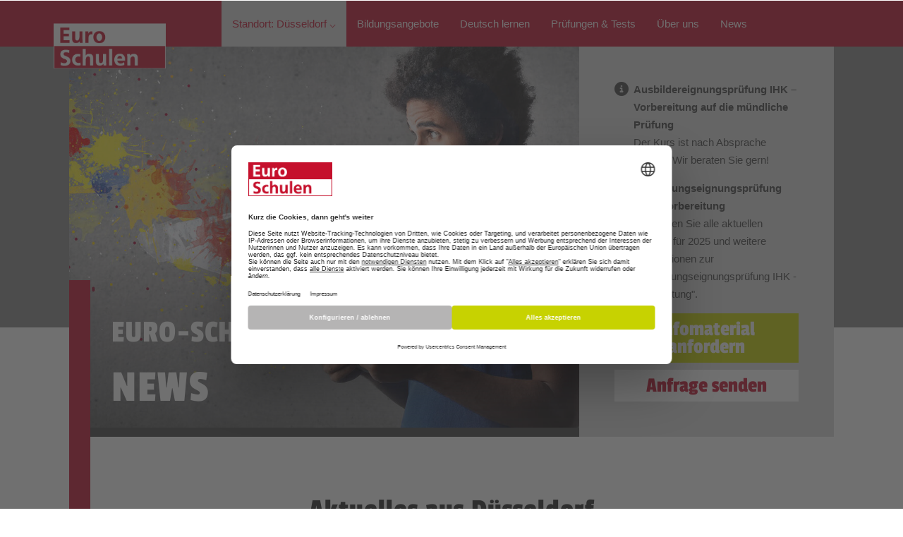

--- FILE ---
content_type: text/html; charset=utf-8
request_url: https://www.euro-schulen.de/duesseldorf/news
body_size: 16252
content:
<!DOCTYPE html>
<html lang="de">
<head>

<meta charset="utf-8">
<!-- 
	This website is powered by TYPO3 - inspiring people to share!
	TYPO3 is a free open source Content Management Framework initially created by Kasper Skaarhoj and licensed under GNU/GPL.
	TYPO3 is copyright 1998-2026 of Kasper Skaarhoj. Extensions are copyright of their respective owners.
	Information and contribution at https://typo3.org/
-->

<base href="www.euro-schulen.de">

<title>Aktuelle Nachrichten der Euro-Schulen Düsseldorf</title>
<meta name="generator" content="TYPO3 CMS">
<meta name="description" content="Entdecken Sie die neuesten Meldungen aus den Euro-Schulen Düsseldorf: Projekte, Veranstaltungen &amp; Angebote rund um Deutschkurse, Integration &amp; Bildung. Jetzt durchstöbern!">
<meta property="og:title" content="Euro-Schulen Düsseldorf - News">
<meta property="og:type" content="text/html">
<meta property="og:url" content="https://www.euro-schulen.de/duesseldorf/news">
<meta property="og:image" content="https://www.euro-schulen.de/fileadmin/_processed_/d/4/csm_ON_ES_HP_CE_Header_Themen_1200x900px_2508_14958_NewsAktuelles_8ddfb41234.jpg">
<meta name="twitter:title" content="Euro-Schulen Düsseldorf - News">
<meta name="twitter:card" content="text/html">
<meta name="twitter:image" content="https://www.euro-schulen.de/fileadmin/_processed_/d/4/csm_ON_ES_HP_CE_Header_Themen_1200x900px_2508_14958_NewsAktuelles_8ddfb41234.jpg">
<meta name="twitter:url" content="https://www.euro-schulen.de/duesseldorf/news">


<link rel="stylesheet" href="/typo3temp/assets/compressed/merged-f67942efe2875e4fcc9ebe9d221d373a-1fd73fbef5e5bf04d5e5660d4cb65cdd.css?1763563594" media="all">






<link rel="canonical" href="https://www.euro-schulen.de/duesseldorf/news" />
<meta name="viewport" content="width=device-width, initial-scale=1, maximum-scale=5" /><link rel="apple-touch-icon" sizes="180x180" href="/fileadmin/ecc/img/appletouch/ES.png"><link rel="icon" href="/favicon.ico" sizes="48x48" >		<meta name="ahrefs-site-verification" content="984f5724d840f733d141f3c6f6823c173bd40125a9a160956494c898973d7be6">		<link rel="preload" fetchpriority="high" href="/fileadmin/ecc/fonts/Passion_One/passion-one-v11-latin-regular.woff2" as="font" type="font/woff2" crossorigin>	<!-- Google Tag Manager -->
    <script async type="text/javascript">
        // create dataLayer
        window.dataLayer = window.dataLayer || [];
        function gtag() {
            dataLayer.push(arguments);
        }
        // set „denied" as default for both ad and analytics storage,
        gtag("consent", "default", {
            ad_user_data: "denied",
            ad_personalization: "denied",
            ad_storage: "denied",
            analytics_storage: "denied",
            wait_for_update: 2000 // milliseconds to wait for update
        });
        // Enable ads data redaction by default [optional]
        gtag("set", "ads_data_redaction", true);
    </script>
	
    <script async type="text/plain" data-usercentrics="Google Tag Manager">
        (function(w, d, s, l, i) {
           w[l] = w[l] || [];
           w[l].push({
                'gtm.start': new Date().getTime(),
                event: 'gtm.js'
            });
            var f = d.getElementsByTagName(s)[0],
                j = d.createElement(s),
                dl = l != 'dataLayer' ? '&l=' + l : '';
            j.async = true;
            j.src =
                'https://www.googletagmanager.com/gtm.js?id=' + i + dl;
            f.parentNode.insertBefore(j, f);
		})(window, document, 'script', 'dataLayer', 'GTM-TRJXF5M');
    </script>
	<!-- End Google Tag Manager -->		<script>
			window.UC_UI_DOMAINS = {
				crossDomainConsentSharingIFrame: 'https://www.euroakademie.de/cross-domain-bridge.html',
			};
		</script>
		<script
			id="usercentrics-cmp"
			data-settings-id="U7kFLKll9"
			src="https://web.cmp.usercentrics.eu/ui/loader.js"
			nonce="rAnd0m">
		</script>
<script type="application/ld+json">{"@context":"https://schema.org/","@type":"LocalBusiness","legalName":"ESO Education Group","name":"Euro-Schulen Düsseldorf","address":{"@type":"PostalAddress","addressCountry":"DE","postalCode":"40227","streetAddress":"Kruppstrasse 82"}}</script>
</head>
<body>


<div class="my-0 p-0 window-crop bg-white bg-darkmode-dark">
	
	



<header id="header" class="window-crop">

	<div class="body bg-primary">
	<div class="container hauptmenu">
		
		
		<div class="ea-logo_wrap">
			<a href="https://www.euro-schulen.de/duesseldorf" class="ea-logo" style="width:unset">
				<img alt="Euro Akademie" class="logo" src="/fileadmin/ecc/logo-es-rahmen.png" width="229" height="92">
			</a>
			<div class="hamburger_wrap">
				<div class="hamburger">
				</div>
			</div>
		</div>
		
		<div class="nav ea_hauptmenu">
			
			

			
			<a href="javascript:void(0);" class="standorte submenu-trigger" title="Standort: Düsseldorf" data-target="ea_standorte">
			Standort: Düsseldorf &#9013;
			</a>

			
			
				
						<a href="/duesseldorf/bildungsangebote" title="Bildungsangebote">Bildungsangebote</a>
					
			
				
						<a href="/duesseldorf/deutsch-lernen" title="Deutsch lernen">Deutsch lernen</a>
					
			
				
						<a href="/duesseldorf/pruefungen-tests" title="Prüfungen &amp; Tests">Prüfungen &amp; Tests</a>
					
			
				
						<a href="/duesseldorf/ueber-uns" title="Über uns">Über uns</a>
					
			
				
						<a href="/duesseldorf/news" title="News">News</a>
					
			
		</div>
		
		
		<div class="submenu ea_standorte">
			<div class="mobile_back"></div>
		
			<div class="spalte links">
				<a href="/bildungsangebote" title="Bildungsangebote" class="white">
					<div class="kategorie">Bildungsangebote</div>
					<div class="beschreibung">Nichts gefunden? Dann schau dir doch die Bildungsangebote unserer anderen Standorte an.</div>
				</a>
				
				<a href="/standortuebersicht" title="Übersichtskarte" class="dblue">
					<div class="kategorie">Übersichtskarte</div>
					<div class="beschreibung">Hier findest du alle unsere Standorte übersichtlich auf der Deutschlandkarte markiert.</div>
				</a>
			</div>
			
			<div class="spalte rest">
				
					
							
						
					
				
					
							
						
					
				
					
							
						
					
					<a href="/altenburg" title="Altenburg" class="default"><div class="kategorie">Altenburg</div></a>
					
				
					
							
						
					
					<a href="/aschaffenburg" title="Aschaffenburg" class="default"><div class="kategorie">Aschaffenburg</div></a>
					
				
					
							
						
					
					<a href="/bamberg" title="Bamberg" class="default"><div class="kategorie">Bamberg</div></a>
					
				
					
							
						
					
					<a href="/bergisch-gladbach" title="Bergisch Gladbach" class="default"><div class="kategorie">Bergisch Gladbach</div></a>
					
				
					
							
						
					
					<a href="/berlin" title="Berlin" class="default"><div class="kategorie">Berlin</div></a>
					
				
					
							
						
					
					<a href="/bitterfeld-wolfen" title="Bitterfeld-Wolfen" class="default"><div class="kategorie">Bitterfeld-Wolfen</div></a>
					
				
					
							
						
					
					<a href="/bonn" title="Bonn" class="default"><div class="kategorie">Bonn</div></a>
					
				
					
							
						
					
					<a href="/chemnitz" title="Chemnitz" class="default"><div class="kategorie">Chemnitz</div></a>
					
				
					
							
						
					
					<a href="/dessau" title="Dessau" class="default"><div class="kategorie">Dessau</div></a>
					
				
					
							
						
					
					<a href="/dortmund" title="Dortmund" class="default"><div class="kategorie">Dortmund</div></a>
					
				
					
							
						
					
					<a href="/dresden" title="Dresden" class="default"><div class="kategorie">Dresden</div></a>
					
				
					
							
						
					
					<a href="/dueren" title="Düren" class="default"><div class="kategorie">Düren</div></a>
					
				
					
							
						
					
					<a href="/duesseldorf" title="Düsseldorf" class="active"><div class="kategorie">Düsseldorf</div></a>
					
				
					
							
						
					
					<a href="/erfurt" title="Erfurt" class="default"><div class="kategorie">Erfurt</div></a>
					
				
					
							
						
					
					<a href="/essen" title="Essen" class="default"><div class="kategorie">Essen</div></a>
					
				
					
							
						
					
					<a href="/euskirchen" title="Euskirchen" class="default"><div class="kategorie">Euskirchen</div></a>
					
				
					
							
						
					
					<a href="/goerlitz" title="Görlitz" class="default"><div class="kategorie">Görlitz</div></a>
					
				
					
							
						
					
					<a href="/gransee" title="Gransee" class="default"><div class="kategorie">Gransee</div></a>
					
				
					
							
						
					
					<a href="/haldensleben" title="Haldensleben" class="default"><div class="kategorie">Haldensleben</div></a>
					
				
					
							
						
					
					<a href="/halle" title="Halle" class="default"><div class="kategorie">Halle</div></a>
					
				
					
							
						
					
					<a href="/hannover" title="Hannover" class="default"><div class="kategorie">Hannover</div></a>
					
				
					
							
						
					
					<a href="/hilden" title="Hilden" class="default"><div class="kategorie">Hilden</div></a>
					
				
					
							
						
					
					<a href="/hohenstein-ernstthal" title="Hohenstein-Ernstthal" class="default"><div class="kategorie">Hohenstein-Ernstthal</div></a>
					
				
					
							
						
					
					<a href="/hoyerswerda" title="Hoyerswerda" class="default"><div class="kategorie">Hoyerswerda</div></a>
					
				
					
							
						
					
					<a href="/jena" title="Jena" class="default"><div class="kategorie">Jena</div></a>
					
				
					
							
						
					
					<a href="/kerpen" title="Kerpen" class="default"><div class="kategorie">Kerpen</div></a>
					
				
					
							
						
					
					<a href="/koeln" title="Köln" class="default"><div class="kategorie">Köln</div></a>
					
				
					
							
						
					
					<a href="/langenfeld" title="Langenfeld" class="default"><div class="kategorie">Langenfeld</div></a>
					
				
					
							
						
					
					<a href="/leipzig" title="Leipzig" class="default"><div class="kategorie">Leipzig</div></a>
					
				
					
							
						
					
					<a href="/leverkusen" title="Leverkusen" class="default"><div class="kategorie">Leverkusen</div></a>
					
				
					
							
						
					
					<a href="/maerkischer-kreis" title="Märkischer Kreis" class="default"><div class="kategorie">Märkischer Kreis</div></a>
					
				
					
							
						
					
					<a href="/magdeburg" title="Magdeburg" class="default"><div class="kategorie">Magdeburg</div></a>
					
				
					
							
						
					
					<a href="/mainz" title="Mainz" class="default"><div class="kategorie">Mainz</div></a>
					
				
					
							
						
					
					<a href="/meissen" title="Meißen" class="default"><div class="kategorie">Meißen</div></a>
					
				
					
							
						
					
					<a href="/mettmann" title="Mettmann" class="default"><div class="kategorie">Mettmann</div></a>
					
				
					
							
						
					
					<a href="/minden" title="Minden" class="default"><div class="kategorie">Minden</div></a>
					
				
					
							
						
					
					<a href="/niederrhein" title="Niederrhein" class="default"><div class="kategorie">Niederrhein</div></a>
					
				
					
							
						
					
					<a href="/oldenburg" title="Oldenburg" class="default"><div class="kategorie">Oldenburg</div></a>
					
				
					
							
						
					
					<a href="/ostwestfalen-lippe" title="Ostwestfalen-Lippe" class="default"><div class="kategorie">Ostwestfalen-Lippe</div></a>
					
				
					
							
						
					
					<a href="/potsdam" title="Potsdam" class="default"><div class="kategorie">Potsdam</div></a>
					
				
					
							
						
					
					<a href="/poessneck" title="Pößneck" class="default"><div class="kategorie">Pößneck</div></a>
					
				
					
							
						
					
					<a href="/ratingen" title="Ratingen" class="default"><div class="kategorie">Ratingen</div></a>
					
				
					
							
						
					
					<a href="/riesa" title="Riesa" class="default"><div class="kategorie">Riesa</div></a>
					
				
					
							
						
					
					<a href="/solingen" title="Solingen" class="default"><div class="kategorie">Solingen</div></a>
					
				
					
							
						
					
					<a href="/trier" title="Trier" class="default"><div class="kategorie">Trier</div></a>
					
				
					
							
						
					
					<a href="/velbert" title="Velbert" class="default"><div class="kategorie">Velbert</div></a>
					
				
					
							
						
					
					<a href="/wiesbaden" title="Wiesbaden" class="default"><div class="kategorie">Wiesbaden</div></a>
					
				
					
							
						
					
					<a href="/wuppertal" title="Wuppertal" class="default"><div class="kategorie">Wuppertal</div></a>
					
				
					
							
						
					
					<a href="/zittau" title="Zittau" class="default"><div class="kategorie">Zittau</div></a>
					
				
					
							
						
					
					<a href="/zwickau" title="Zwickau" class="default"><div class="kategorie">Zwickau</div></a>
					
				
			</div>
			
			<div class="farbcode">
				<div class="cyan"></div>
				<div class="magenta"></div>
				<div class="yellow"></div>
				<div class="green"></div>
			</div>
		</div>
		
		
		
		
			
		
			
		
			
		
			
		
			
		
		
	</div>
	</div>

</header>
	



	<main class="main-content">
	
	
    <div style="height:100%; position:relative">
		
	







		
		
	










<script>
	document.getElementById('header').classList.add('header__lock');
</script>




<div class="d-none">

	
	
	
	
	
	
				<style nonce="6_XBFFyXeSMBLe_kCVW6Rp_SnEY0puzxNxv3-Rvl5sjvAEpK2ZI3ww">
					.extbase-debugger-tree{position:relative}
					.extbase-debugger-tree input[type="checkbox"]{position:absolute !important;float: none !important;top:0;left:0;height:14px;width:14px;margin:0 !important;cursor:pointer;opacity:0;z-index:2}
					.extbase-debugger-tree input~.extbase-debug-content{display:none}
					.extbase-debugger-tree .extbase-debug-header:before{position:relative;top:3px;content:"";padding:0;line-height:10px;height:12px;width:12px;text-align:center;margin:0 3px 0 0;background-image:url([data-uri]);display:inline-block}
					.extbase-debugger-tree input:checked~.extbase-debug-content{display:inline}
					.extbase-debugger-tree input:checked~.extbase-debug-header:before{background-image:url([data-uri])}
					.extbase-debugger{display:block;text-align:left;background:#2a2a2a;border:1px solid #2a2a2a;box-shadow:0 3px 0 rgba(0,0,0,.5);color:#000;margin:20px;overflow:hidden;border-radius:4px}
					.extbase-debugger-floating{position:relative;z-index:99990}
					.extbase-debugger-top{background:#444;font-size:12px;font-family:monospace;color:#f1f1f1;padding:6px 15px}
					.extbase-debugger-center{padding:0 15px;margin:15px 0;background-image:repeating-linear-gradient(to bottom,transparent 0,transparent 20px,#252525 20px,#252525 40px)}
					.extbase-debugger-center,.extbase-debugger-center .extbase-debug-string,.extbase-debugger-center a,.extbase-debugger-center p,.extbase-debugger-center pre,.extbase-debugger-center strong{font-size:12px;font-weight:400;font-family:monospace;line-height:20px;color:#f1f1f1}
					.extbase-debugger-center pre{background-color:transparent;margin:0;padding:0;border:0;word-wrap:break-word;color:#999}
					.extbase-debugger-center .extbase-debug-string{color:#ce9178;white-space:normal}
					.extbase-debugger-center .extbase-debug-type{color:#569CD6;padding-right:4px}
					.extbase-debugger-center .extbase-debug-unregistered{background-color:#dce1e8}
					.extbase-debugger-center .extbase-debug-filtered,.extbase-debugger-center .extbase-debug-proxy,.extbase-debugger-center .extbase-debug-ptype,.extbase-debugger-center .extbase-debug-visibility,.extbase-debugger-center .extbase-debug-uninitialized,.extbase-debugger-center .extbase-debug-scope{color:#fff;font-size:10px;line-height:12px;padding:2px 4px;margin-right:2px;position:relative;top:-1px}
					.extbase-debugger-center .extbase-debug-scope{background-color:#497AA2}
					.extbase-debugger-center .extbase-debug-ptype{background-color:#698747}
					.extbase-debugger-center .extbase-debug-visibility{background-color:#6c0787}
					.extbase-debugger-center .extbase-debug-uninitialized{background-color:#698747}
					.extbase-debugger-center .extbase-debug-dirty{background-color:#FFFFB6}
					.extbase-debugger-center .extbase-debug-filtered{background-color:#4F4F4F}
					.extbase-debugger-center .extbase-debug-seeabove{text-decoration:none;font-style:italic}
					.extbase-debugger-center .extbase-debug-property{color:#f1f1f1}
					.extbase-debugger-center .extbase-debug-closure{color:#9BA223;}
				</style>
				<div class="extbase-debugger extbase-debugger-inline">
				<div class="extbase-debugger-top">Extbase Variable Dump</div>
				<div class="extbase-debugger-center">
					<pre dir="ltr">NULL</pre>
				</div>
			</div>
			
</div>



<section class="ea_header">


	<div class="container header_container wrap">
	
		<div class="row">
			<div class="col-12 col-lg-8 img_wrap bg-dark">
				
						<picture>
							<source media="(min-width: 576px)" srcset="/fileadmin/_processed_/d/4/csm_ON_ES_HP_CE_Header_Themen_1200x900px_2508_14958_NewsAktuelles_577d0688e7.jpg">
							<source media="(min-width: 300px) and (orientation:portrait)" srcset="/fileadmin/_processed_/d/4/csm_ON_ES_HP_CE_Header_Themen_1200x900px_2508_14958_NewsAktuelles_63f22b82f1.jpg">
							<source media="(min-width: 300px)" srcset="/fileadmin/_processed_/d/4/csm_ON_ES_HP_CE_Header_Themen_1200x900px_2508_14958_NewsAktuelles_8ddfb41234.jpg">
							<img src="/fileadmin/user_upload/ON_ES_HP_CE_Header_Themen_1200x900px_2508_14958_NewsAktuelles.jpg" alt="" />
						</picture>
						
						
						
						
						
					
				
				<div class="headerbox">
					
					
					
					
					
							<h1 class="h1 text-hyphens text-white"><span class="h3 d-block">Euro-Schulen Düsseldorf </span>News</h1>
						
				</div>
				
				<div class="blaue_box">
				</div>
				
				
			</div>
			<div class="col-12 col-lg-4 news">
			
				<div class="block">
					
						<div class="box">
							<div class="icon">
								<i class="fa-solid fa-circle-info"></i>
							</div>
							
							<a href="/duesseldorf/news/details/ausbildereignungspruefung-ihk" class="headline">
								<div class="newstitle">Ausbildereignungsprüfung IHK  – Vorbereitung auf die mündliche Prüfung</div>
								<div style="font-weight:100;">Der Kurs ist nach Absprache planbar. Wir beraten Sie gern!</div>
							</a>
						</div>
					
						<div class="box">
							<div class="icon">
								<i class="fa-solid fa-circle-info"></i>
							</div>
							
							<a href="/duesseldorf/news/details/ausbildungseignungspruefung-ihk-vorbereitung" class="headline">
								<div class="newstitle">Ausbildungseignungsprüfung IHK - Vorbereitung</div>
								<div style="font-weight:100;">Hier finden Sie alle aktuellen Termine für 2025 und weitere Informationen zur "Ausbildungseignungsprüfung IHK - Vorbereitung".</div>
							</a>
						</div>
					

				</div>
				
				<div class="spacer"></div>
				
				<div class="block">
					<a href="https://public.euro-schulen.de/action?ActionHandler=PublicForm&amp;formularTyp=1&amp;layout=ES&amp;Language=DE&amp;eigeneSeite&amp;marke=ES&amp;locations=E3----551---C--&amp;groupByCity&amp;digitalCountry&amp;keinBrief&amp;produktTyp=1;102" target="_blank" class="btn btn-info">
					Infomaterial anfordern
					</a>
					
					<a href="https://public.euro-schulen.de/action?ActionHandler=PublicForm&amp;formularTyp=2&amp;layout=ES&amp;Language=DE&amp;eigeneSeite&amp;marke=ES&amp;locations=E3----551---C--&amp;groupByCity&amp;digitalCountry&amp;keinBrief&amp;produktTyp=1;102" target="_blank"  class="btn btn-anfrage">
					Anfrage senden
					</a>
					
					
					
				</div>
			
			</div>
		</div>
		
		<div class="farbcode">
			<div class="cyan"></div>
			<div class="magenta"></div>
			<div class="yellow"></div>
			<div class="green"></div>
		</div>
	
	</div>


	<div class="backdrop">
	</div>

</section>













		
    	
	
    

            <div id="c2527" class="frame frame-default frame-type-list frame-layout-0">
                
                
                    



                
                
                    

    



                
                

    
        






<section class="eso_news_filtertiles">
<div class="container mt-7 mb-20">
	
	<div class="header_wrap row text-center mb-3 pt-4">
		<div class="col-12 mb-0">
			<h2 class="h2">Aktuelles aus Düsseldorf</h2>
			
		</div>
		<div class="horizontal-break horizontal-break_w50 horizontal-break_center"></div>
	</div>
	

	<div class="row">
		<div class="col-12">

			
			<div id="filtertiles2527" class="filtertiles">
			
			
			
							
							
                            <ul class="filtertiles__navi d-flex flex-wrap">
                                    <li class="filtertiles__navi__button active" data-cat="alle"><span class="cat-name">Alle</span> | <span class="cat-count">0</span></li>
									
									<li class="filtertiles__navi__button" data-cat="Kli"><span class="cat-name">Klimaschule</span> | <span class="cat-count">0</span></li>
									
									<li class="filtertiles__navi__button" data-cat="Deu"><span class="cat-name">Deutsch lernen</span> | <span class="cat-count">0</span></li>
									
                            </ul>
							
							
							
							
							<div class="grid">
							
									
									
									
									
									<div class="grid__content filtertiles__item  flow alle ">
										
										<div class="grid__content__measure">
										<div class="grid__content__image">
											
														<a href="/duesseldorf/news/details/weihnachtsfeier-der-euro-schulen-rhein-ruhr-wupper-gmbh">
															<img class="w-100" loading="lazy" src="/fileadmin/_processed_/c/d/csm_Weihnachtsfeier2_7cbd3ca267.jpg" width="400" height="451" alt="Ein großer Tisch ist vollständig mit zahlreichen Weihnachtsgeschenken bedeckt, die in verschiedenen bunten Geschenkpapieren eingewickelt sind. Die Verpackungen zeigen Muster wie Schneeflocken, Sterne, Rentiere, Tannenbäume und andere weihnachtliche Motive in Farben wie Rot, Grün, Silber, Weiß und Blau. Die Geschenke variieren in Größe und Form, einige sind rechteckig, andere zylindrisch oder unregelmäßig geformt. Im Hintergrund sind Stühle und ein Teil eines Raumes mit Fliesenboden zu sehen. Die Szene vermittelt eine festliche Atmosphäre im Rahmen der Weihnachtsfeier der Euro-Schulen Rhein-Ruhr-Wupper GmbH." title="Geschenke-Tisch" />
														</a>
												
										</div>
										
										<div class="grid__content__text px-4 py-3">
											<h3 class="text-primary pb-2">
												<a href="/duesseldorf/news/details/weihnachtsfeier-der-euro-schulen-rhein-ruhr-wupper-gmbh">Weihnachtsfeier der Euro-Schulen Rhein-Ruhr-Wupper GmbH</a>
											</h3>
											<div class="text-small text-grey text-darkmode-light pb-2">12. Dezember 2025</div>
											<p>Rund 35 Kolleg*innen kamen zusammen, um in gemütlicher Atmosphäre das Jahr gemeinsam ausklingen zu lassen.</p>
											<a class="btn ml-0 grid__content__button" href="/duesseldorf/news/details/weihnachtsfeier-der-euro-schulen-rhein-ruhr-wupper-gmbh">
												
					mehr lesen
				
											</a>
										</div>

										</div>
										
									</div>
								
									
									
									
									
									
									<div class="grid__content filtertiles__item  flow alle ">
										
										<div class="grid__content__measure">
										<div class="grid__content__image">
											
														<a href="/duesseldorf/news/details/ausbildereignungspruefung-ihk">
															<img class="w-100" loading="lazy" src="/fileadmin/_processed_/3/0/csm_shutterstock_2000247248_web_d4b05644df.jpg" width="400" height="267" alt="Gruppenbild von lächelnden jungen, weiblichen und männlichen Geschäftsleuten unterschiedlicher Herkunft. Jeder hält etwas in der Hand, beispielsweise ein Tablet, einen Kaffeebecher und Papiere. " title="Gruppenbild junge Geschäftsleute" />
														</a>
												
										</div>
										
										<div class="grid__content__text px-4 py-3">
											<h3 class="text-primary pb-2">
												<a href="/duesseldorf/news/details/ausbildereignungspruefung-ihk">Ausbildereignungsprüfung IHK  – Vorbereitung auf die mündliche Prüfung</a>
											</h3>
											<div class="text-small text-grey text-darkmode-light pb-2">27. Oktober 2025</div>
											<p>Der Kurs ist mit 6 bis 8 Unterrichtsstunden nach Absprache planbar. Wir beraten Sie gern!<br>&nbsp;</p>
											<a class="btn ml-0 grid__content__button" href="/duesseldorf/news/details/ausbildereignungspruefung-ihk">
												
					mehr lesen
				
											</a>
										</div>

										</div>
										
									</div>
								
									
									
									
									
									
									<div class="grid__content filtertiles__item  flow alle ">
										
										<div class="grid__content__measure">
										<div class="grid__content__image">
											
														<a href="/duesseldorf/news/details/ausbildungseignungspruefung-ihk-vorbereitung">
															<img class="w-100" loading="lazy" src="/fileadmin/_processed_/7/d/csm_shutterstock_1859347414_Juice_Verve_2b1000d627.jpg" width="400" height="267" alt="Ein Ausbilder erklärt seinen Auszubildenden etwas über Windenergie und Solarpaneele in einer Berufsschule. Die weiblichen und männlichen Azubis beugen sich interessiert und gut gelaunt über das aufgebaute Model." title="Ausbilder erklärt " />
														</a>
												
										</div>
										
										<div class="grid__content__text px-4 py-3">
											<h3 class="text-primary pb-2">
												<a href="/duesseldorf/news/details/ausbildungseignungspruefung-ihk-vorbereitung">Ausbildungseignungsprüfung IHK - Vorbereitung</a>
											</h3>
											<div class="text-small text-grey text-darkmode-light pb-2">19. September 2025</div>
											<p>Hier finden Sie alle aktuellen Termine und weitere Informationen zur "Ausbildungseignungsprüfung IHK - Vorbereitung" an unseren Euro-Schulen.</p>
											<a class="btn ml-0 grid__content__button" href="/duesseldorf/news/details/ausbildungseignungspruefung-ihk-vorbereitung">
												
					mehr lesen
				
											</a>
										</div>

										</div>
										
									</div>
								
									
									
									
									
									
									<div class="grid__content filtertiles__item  flow alle ">
										
										<div class="grid__content__measure">
										<div class="grid__content__image">
											
														<a href="/duesseldorf/news/details/termine-und-infos-zu-den-ausbildungseignungspruefungen-ihk-vorbereitung-in-velbert">
															<img class="w-100" loading="lazy" src="/fileadmin/_processed_/b/c/csm_ON_Beitragsbilder_2410_13560_Info_2_356b337323.jpg" width="400" height="267" alt="" />
														</a>
												
										</div>
										
										<div class="grid__content__text px-4 py-3">
											<h3 class="text-primary pb-2">
												<a href="/duesseldorf/news/details/termine-und-infos-zu-den-ausbildungseignungspruefungen-ihk-vorbereitung-in-velbert">Termine und Infos zu den Ausbildungseignungsprüfungen IHK - Vorbereitung in Velbert</a>
											</h3>
											<div class="text-small text-grey text-darkmode-light pb-2">19. September 2025</div>
											<p>Hier finden Sie die Termine und weitere Infos zu den "Ausbildungseignungsprüfungen IHK - Vorbereitung" an unseren Euro-Schulen Velbert.</p>
											<a class="btn ml-0 grid__content__button" href="/duesseldorf/news/details/termine-und-infos-zu-den-ausbildungseignungspruefungen-ihk-vorbereitung-in-velbert">
												
					mehr lesen
				
											</a>
										</div>

										</div>
										
									</div>
								
									
									
									
									
									
									<div class="grid__content filtertiles__item  flow alle ">
										
										<div class="grid__content__measure">
										<div class="grid__content__image">
											
														<a href="/duesseldorf/news/details/10-integrationskongress-nrw-in-solingen-gemeinsam-zukunft-gestalten">
															<img class="w-100" loading="lazy" src="/fileadmin/_processed_/d/4/csm_kongress_symbol_217119211_2ce099e3a9.jpg" width="400" height="227" alt="Ein Mann mit schwarzem Anzug steht vor Menschen in einem Saal und hält eine Rede." />
														</a>
												
										</div>
										
										<div class="grid__content__text px-4 py-3">
											<h3 class="text-primary pb-2">
												<a href="/duesseldorf/news/details/10-integrationskongress-nrw-in-solingen-gemeinsam-zukunft-gestalten">10. Integrationskongress NRW in Solingen: Gemeinsam Zukunft gestalten</a>
											</h3>
											<div class="text-small text-grey text-darkmode-light pb-2">16. Juli 2025</div>
											<p>Am 26. Februar 2025 fand im Theater und Konzerthaus Solingen der 10. Integrationskongress des Landes Nordrhein-Westfalen statt. Unter dem Motto „Arbeitsmarktchancen und Zusammenhalt für eine gemeinsame Zukunft“ kamen über 500 Teilnehmende aus Politik, Wissenschaft, Wirtschaft und Zivilgesellschaft zusammen.</p>
											<a class="btn ml-0 grid__content__button" href="/duesseldorf/news/details/10-integrationskongress-nrw-in-solingen-gemeinsam-zukunft-gestalten">
												
					mehr lesen
				
											</a>
										</div>

										</div>
										
									</div>
								
									
									
									
									
									
									<div class="grid__content filtertiles__item  flow alle ">
										
										<div class="grid__content__measure">
										<div class="grid__content__image">
											
														<a href="/duesseldorf/news/details/neue-perspektiven-durch-sprache-integrationskurse-fuer-gering-literalisierte-2025">
															<img class="w-100" loading="lazy" src="/fileadmin/_processed_/3/5/csm_Sprache_symbol_2462604017_3310d263fa.jpg" width="400" height="267" alt="Auf einem kleinen Tisch steht ein Notebook, auf dessen Bildschirm bunte Sprechblasen mit dem Wort &quot;Hallo&quot; in verschiedenen Sprachen zu sehen ist." />
														</a>
												
										</div>
										
										<div class="grid__content__text px-4 py-3">
											<h3 class="text-primary pb-2">
												<a href="/duesseldorf/news/details/neue-perspektiven-durch-sprache-integrationskurse-fuer-gering-literalisierte-2025">Neue Perspektiven durch Sprache: Integrationskurse für gering Literalisierte 2025</a>
											</h3>
											<div class="text-small text-grey text-darkmode-light pb-2">16. Juli 2025</div>
											<p>In Deutschland leben viele Menschen mit Migrationshintergrund, die kaum oder gar nicht lesen und schreiben können – sogenannte gering Literalisierte. Für diese Zielgruppe bietet das Bundesamt für Migration und Flüchtlinge (BAMF) seit 2025 einen speziell konzipierten Integrationskurs an.</p>
											<a class="btn ml-0 grid__content__button" href="/duesseldorf/news/details/neue-perspektiven-durch-sprache-integrationskurse-fuer-gering-literalisierte-2025">
												
					mehr lesen
				
											</a>
										</div>

										</div>
										
									</div>
								
									
									
									
									
									
									<div class="grid__content filtertiles__item  flow alle Kli ">
										
										<div class="grid__content__measure">
										<div class="grid__content__image">
											
														<a href="/duesseldorf/news/details/nachhaltigkeit-im-fokus-ein-weiterer-schritt-in-eine-gruene-zukunft">
															<img class="w-100" loading="lazy" src="/fileadmin/_processed_/9/0/csm_strom_2215585057_500x264_01_454c4bf0af.jpg" width="400" height="212" alt="Solarzellen stehen in einem Feld mit grünen Gräsern, dahinter erkennt man mehrere moderne Windräder. Der blaue Himmel ist fast wolkenlos." title="Grüner Strom" />
														</a>
												
										</div>
										
										<div class="grid__content__text px-4 py-3">
											<h3 class="text-primary pb-2">
												<a href="/duesseldorf/news/details/nachhaltigkeit-im-fokus-ein-weiterer-schritt-in-eine-gruene-zukunft">Schritt für Schritt grüner: Die Euro-Schulen setzen auf Ökostrom!</a>
											</h3>
											<div class="text-small text-grey text-darkmode-light pb-2">28. Oktober 2024</div>
											<p>Die ESO Education Group setzt auf 100 % Ökostrom und verstärkt damit ihr Engagement für eine nachhaltige Zukunft. Davon profitiert auch die ESO-Marke Euro-Schulen.</p>
											<a class="btn ml-0 grid__content__button" href="/duesseldorf/news/details/nachhaltigkeit-im-fokus-ein-weiterer-schritt-in-eine-gruene-zukunft">
												
					mehr lesen
				
											</a>
										</div>

										</div>
										
									</div>
								
									
									
									
									
									
									<div class="grid__content filtertiles__item  flow alle ">
										
										<div class="grid__content__measure">
										<div class="grid__content__image">
											
														<a href="/duesseldorf/news/details/hilfe-bei-der-berufswahl-durch-eignungsanalyse">
															<img class="w-100" loading="lazy" src="/fileadmin/_processed_/e/c/csm_shutterstock_2492074135_15e003bd3c.jpg" width="400" height="226" alt="Ein lächelnder Mann sitzt entspannt auf einem Bürostuhl am Schreibtisch, vor einem Laptop, lehnt sich zurück und ist zufrieden mit seinem Job." title="Zufrieden am Schreibtisch" />
														</a>
												
										</div>
										
										<div class="grid__content__text px-4 py-3">
											<h3 class="text-primary pb-2">
												<a href="/duesseldorf/news/details/hilfe-bei-der-berufswahl-durch-eignungsanalyse">Hilfe bei der Berufswahl</a>
											</h3>
											<div class="text-small text-grey text-darkmode-light pb-2">14. Oktober 2024</div>
											<p>Mit der Eignungsanalyse für den kaufmännischen Bereich oder den Verkauf unterstüzen wir Sie bei der passenden Berufswahl.</p>
											<a class="btn ml-0 grid__content__button" href="/duesseldorf/news/details/hilfe-bei-der-berufswahl-durch-eignungsanalyse">
												
					mehr lesen
				
											</a>
										</div>

										</div>
										
									</div>
								
									
									
									
									
									
									<div class="grid__content filtertiles__item  flow alle ">
										
										<div class="grid__content__measure">
										<div class="grid__content__image">
											
														<a href="/duesseldorf/news/details/bewerbungscoaching-bei-den-euro-schulen">
															<img class="w-100" loading="lazy" src="/fileadmin/_processed_/3/b/csm_shutterstock_2479065515_adee91ab82.jpg" width="400" height="268" alt="Zwei Kollegen mittleren Alters, ein Mann und eine Frau, sitzen vor einem Laptop im Büro und lesen gut gelaunt Dokumente." title="Arbeitende Kollegen" />
														</a>
												
										</div>
										
										<div class="grid__content__text px-4 py-3">
											<h3 class="text-primary pb-2">
												<a href="/duesseldorf/news/details/bewerbungscoaching-bei-den-euro-schulen">Bewerbungscoaching bei den Euro-Schulen</a>
											</h3>
											<div class="text-small text-grey text-darkmode-light pb-2">11. Oktober 2024</div>
											<p>Das Coaching bietet für Bewerberinnen und Bewerber optimale Unterstützung bei der Erstellung professioneller Bewerbungsunterlagen.</p>
											<a class="btn ml-0 grid__content__button" href="/duesseldorf/news/details/bewerbungscoaching-bei-den-euro-schulen">
												
					mehr lesen
				
											</a>
										</div>

										</div>
										
									</div>
								
									
									
									
									
									
									<div class="grid__content filtertiles__item  flow alle ">
										
										<div class="grid__content__measure">
										<div class="grid__content__image">
											
														<a href="/duesseldorf/news/details/belastbarkeit-im-arbeitsalltag-staerken">
															<img class="w-100" loading="lazy" src="/fileadmin/_processed_/7/1/csm_shutterstock_2509723095_811c925bb0.jpg" width="400" height="244" alt="Hölzerne kleine Würfel bilden eine aufsteigene Treppe und das Wort Resilience. " title="Resilienz" />
														</a>
												
										</div>
										
										<div class="grid__content__text px-4 py-3">
											<h3 class="text-primary pb-2">
												<a href="/duesseldorf/news/details/belastbarkeit-im-arbeitsalltag-staerken">Belastbarkeit im Arbeitsalltag stärken</a>
											</h3>
											<div class="text-small text-grey text-darkmode-light pb-2">13. September 2024</div>
											<p>Der Urlaub ist vorbei, der Stress im Job zurück. Das muss nicht so bleiben, denn mit dem Kurs „Resilienz am Arbeitsplatz“ lernen Arbeitnehmer*innen, ihre Widerstandsfähigkeit zu stärken.</p>
											<a class="btn ml-0 grid__content__button" href="/duesseldorf/news/details/belastbarkeit-im-arbeitsalltag-staerken">
												
					mehr lesen
				
											</a>
										</div>

										</div>
										
									</div>
								
									
									
									
									
									
									<div class="grid__content filtertiles__item  flow alle ">
										
										<div class="grid__content__measure">
										<div class="grid__content__image">
											
														<a href="/duesseldorf/news/details/spezialberufsprachkurs-akademische-heilberufe">
															<img class="w-100" loading="lazy" src="/fileadmin/_processed_/e/c/csm_akademische_heilberufe_1724693776_9f7d2d4295.jpg" width="400" height="267" alt="" />
														</a>
												
										</div>
										
										<div class="grid__content__text px-4 py-3">
											<h3 class="text-primary pb-2">
												<a href="/duesseldorf/news/details/spezialberufsprachkurs-akademische-heilberufe">Spezialberufsprachkurs Akademische Heilberufe</a>
											</h3>
											<div class="text-small text-grey text-darkmode-light pb-2">20. März 2024</div>
											<p>Die Euro-Schulen Düsseldorf und die Euro-Schulen Essen bieten regelmäßig Deutschkurse für Ärztinnen und Ärzte an.</p>
											<a class="btn ml-0 grid__content__button" href="/duesseldorf/news/details/spezialberufsprachkurs-akademische-heilberufe">
												
					mehr lesen
				
											</a>
										</div>

										</div>
										
									</div>
								
									
									
									
									
									
									<div class="grid__content filtertiles__item  flow alle ">
										
										<div class="grid__content__measure">
										<div class="grid__content__image">
											
														<a href="/duesseldorf/news/details/neues-kursangebot-bewerbungsmanagement">
															<img class="w-100" loading="lazy" src="/fileadmin/_processed_/4/e/csm_bewerbungsmanagement_1930282715_584x333_8d39d11d80.jpg" width="400" height="229" alt="" />
														</a>
												
										</div>
										
										<div class="grid__content__text px-4 py-3">
											<h3 class="text-primary pb-2">
												<a href="/duesseldorf/news/details/neues-kursangebot-bewerbungsmanagement">Neues Kursangebot: Bewerbungsmanagement</a>
											</h3>
											<div class="text-small text-grey text-darkmode-light pb-2">12. März 2024</div>
											<p>Sie sind arbeitslos oder arbeitsuchend? Mit uns meistern Sie die Jobsuche erfolgreich. Melden Sie sich am besten gleich an!</p>
											<a class="btn ml-0 grid__content__button" href="/duesseldorf/news/details/neues-kursangebot-bewerbungsmanagement">
												
					mehr lesen
				
											</a>
										</div>

										</div>
										
									</div>
								
									
									
									
									
									
									<div class="grid__content filtertiles__item  flow alle ">
										
										<div class="grid__content__measure">
										<div class="grid__content__image">
											
														<a href="/duesseldorf/news/details/streiks-im-personenverkehr">
															<img class="w-100" loading="lazy" src="/fileadmin/_processed_/d/5/csm_gdl_2415878233_3986x1806_8a157da119.jpg" width="400" height="182" alt="" />
														</a>
												
										</div>
										
										<div class="grid__content__text px-4 py-3">
											<h3 class="text-primary pb-2">
												<a href="/duesseldorf/news/details/streiks-im-personenverkehr">Streiks im Personenverkehr</a>
											</h3>
											<div class="text-small text-grey text-darkmode-light pb-2">12. März 2024</div>
											<p>Aufgrund der angekündigten Streiks der Mitarbeitenden der Deutschen Bahn bitten wir Sie, sich rechtzeitig über Ihre Anreisemöglichkeiten zu informieren.</p>
											<a class="btn ml-0 grid__content__button" href="/duesseldorf/news/details/streiks-im-personenverkehr">
												
					mehr lesen
				
											</a>
										</div>

										</div>
										
									</div>
								
									
									
									
									
									
									<div class="grid__content filtertiles__item  flow alle ">
										
										<div class="grid__content__measure">
										<div class="grid__content__image">
											
														<a href="/duesseldorf/news/details/internationaler-frauentag">
															<img class="w-100" loading="lazy" src="/fileadmin/_processed_/f/2/csm_weltfrauentag_1654083919_7072x4676_365c77b146.jpg" width="400" height="265" alt="" />
														</a>
												
										</div>
										
										<div class="grid__content__text px-4 py-3">
											<h3 class="text-primary pb-2">
												<a href="/duesseldorf/news/details/internationaler-frauentag">Internationaler Frauentag</a>
											</h3>
											<div class="text-small text-grey text-darkmode-light pb-2"> 8. März 2024</div>
											<p>Wir wünschen allen Frauen einen fröhlichen Internationalen Frauentag.</p>
											<a class="btn ml-0 grid__content__button" href="/duesseldorf/news/details/internationaler-frauentag">
												
					mehr lesen
				
											</a>
										</div>

										</div>
										
									</div>
								
									
									
									
									
									
									<div class="grid__content filtertiles__item  flow alle ">
										
										<div class="grid__content__measure">
										<div class="grid__content__image">
											
														<a href="/duesseldorf/news/details/neues-einbuergerungsgesetz-von-regierung-verabschiedet">
															<img class="w-100" loading="lazy" src="/fileadmin/_processed_/1/9/csm_Wichtiger_Hinweis_ES_d742ad1152.jpg" width="400" height="286" alt="" />
														</a>
												
										</div>
										
										<div class="grid__content__text px-4 py-3">
											<h3 class="text-primary pb-2">
												<a href="/duesseldorf/news/details/neues-einbuergerungsgesetz-von-regierung-verabschiedet">Neues Einbürgerungsgesetz von Regierung verabschiedet</a>
											</h3>
											<div class="text-small text-grey text-darkmode-light pb-2">24. August 2023</div>
											<p>Die Bundesregierung hat am 23. August 2023 eine Reform der Einbürgerung verabschiedet. Ziel ist es, den Zuzug von Fachkräften zu beschleunigen und die Lebensleistung der schon lange in Deutschland lebenden Menschen zu würdigen. Eine Übersicht der wichtigsten Änderungen.</p>
<h3>&nbsp;</h3>
											<a class="btn ml-0 grid__content__button" href="/duesseldorf/news/details/neues-einbuergerungsgesetz-von-regierung-verabschiedet">
												
					mehr lesen
				
											</a>
										</div>

										</div>
										
									</div>
								
									
									
									
									
									
									<div class="grid__content filtertiles__item  flow alle ">
										
										<div class="grid__content__measure">
										<div class="grid__content__image">
											
														<a href="/duesseldorf/news/details/neuer-einbuergerungstest-bei-den-es-duesseldorf">
															<img class="w-100" loading="lazy" src="/fileadmin/_processed_/8/0/csm_Integration_Symbol_2160229093_fb642bd423.jpg" width="400" height="267" alt="" />
														</a>
												
										</div>
										
										<div class="grid__content__text px-4 py-3">
											<h3 class="text-primary pb-2">
												<a href="/duesseldorf/news/details/neuer-einbuergerungstest-bei-den-es-duesseldorf">Neuer Einbürgerungstest bei den ES Düsseldorf</a>
											</h3>
											<div class="text-small text-grey text-darkmode-light pb-2">19. Juni 2023</div>
											<p>Die Euro-Schulen Düsseldorf bieten einen neuen Einbürgerungstest an.</p>
											<a class="btn ml-0 grid__content__button" href="/duesseldorf/news/details/neuer-einbuergerungstest-bei-den-es-duesseldorf">
												
					mehr lesen
				
											</a>
										</div>

										</div>
										
									</div>
								
									
									
									
									
									
									<div class="grid__content filtertiles__item  flow alle ">
										
										<div class="grid__content__measure">
										<div class="grid__content__image">
											
														<a href="/duesseldorf/news/details/in-gedanken-bei-den-opfern-der-tuerkei-und-syrien">
															<img class="w-100" loading="lazy" src="/fileadmin/_processed_/7/e/csm_erdbeben_165416600_500x333_f7faa9ef16.jpg" width="400" height="267" alt="" />
														</a>
												
										</div>
										
										<div class="grid__content__text px-4 py-3">
											<h3 class="text-primary pb-2">
												<a href="/duesseldorf/news/details/in-gedanken-bei-den-opfern-der-tuerkei-und-syrien">In Gedanken bei den Opfern in der Türkei und Syrien</a>
											</h3>
											<div class="text-small text-grey text-darkmode-light pb-2"> 9. Februar 2023</div>
											<p>Helfen Sie den Opfern im türkisch-syrischen Grenzgebiet mit Ihrer Spende!</p>
											<a class="btn ml-0 grid__content__button" href="/duesseldorf/news/details/in-gedanken-bei-den-opfern-der-tuerkei-und-syrien">
												
					mehr lesen
				
											</a>
										</div>

										</div>
										
									</div>
								
									
									
									
									
									
									<div class="grid__content filtertiles__item  flow alle ">
										
										<div class="grid__content__measure">
										<div class="grid__content__image">
											
														<a href="/duesseldorf/news/details/deutsch-lernen-informationen-in-leichter-sprache">
															<img class="w-100" loading="lazy" src="/fileadmin/_processed_/9/4/csm_shutterstock_1995519326_6e89b219de.jpg" width="400" height="200" alt="" />
														</a>
												
										</div>
										
										<div class="grid__content__text px-4 py-3">
											<h3 class="text-primary pb-2">
												<a href="/duesseldorf/news/details/deutsch-lernen-informationen-in-leichter-sprache">Deutsch lernen: Informationen in Leichter Sprache</a>
											</h3>
											<div class="text-small text-grey text-darkmode-light pb-2">30. November 2022</div>
											<p>Das BAMF hat eine neue Broschüre über Integrationskurse mit Informationen in Leichter Sprache veröffentlicht.&nbsp;</p>
											<a class="btn ml-0 grid__content__button" href="/duesseldorf/news/details/deutsch-lernen-informationen-in-leichter-sprache">
												
					mehr lesen
				
											</a>
										</div>

										</div>
										
									</div>
								
									
									
									
									
									
									<div class="grid__content filtertiles__item  flow alle ">
										
										<div class="grid__content__measure">
										<div class="grid__content__image">
											
														<a href="/duesseldorf/news/details/einbuergerungstest-wieder-ab-2023">
															<img class="w-100" loading="lazy" src="/fileadmin/_processed_/7/9/csm_shutterstock_1982480060_9e7a69c86c.jpg" width="400" height="268" alt="" />
														</a>
												
										</div>
										
										<div class="grid__content__text px-4 py-3">
											<h3 class="text-primary pb-2">
												<a href="/duesseldorf/news/details/einbuergerungstest-wieder-ab-2023">Einbürgerungstest wieder ab 2023</a>
											</h3>
											<div class="text-small text-grey text-darkmode-light pb-2">23. September 2022</div>
											<p>Im November und Dezember 2022 finden an den Euro-Schulen Düsseldorf keine Einbürgerungstest-Termine statt</p>
											<a class="btn ml-0 grid__content__button" href="/duesseldorf/news/details/einbuergerungstest-wieder-ab-2023">
												
					mehr lesen
				
											</a>
										</div>

										</div>
										
									</div>
								
									
									
									
									
									
									<div class="grid__content filtertiles__item  flow alle ">
										
										<div class="grid__content__measure">
										<div class="grid__content__image">
											
														<a href="/duesseldorf/news/details/arabisch-pruefung-b1">
															<img class="w-100" loading="lazy" src="/fileadmin/_processed_/1/2/csm_shutterstock_1279451791_fd0eff3ac7.jpg" width="400" height="267" alt="" />
														</a>
												
										</div>
										
										<div class="grid__content__text px-4 py-3">
											<h3 class="text-primary pb-2">
												<a href="/duesseldorf/news/details/arabisch-pruefung-b1">Arabisch Prüfung B1</a>
											</h3>
											<div class="text-small text-grey text-darkmode-light pb-2">23. September 2022</div>
											<p>Lernen Sie Arabisch? An den Euro-Schulen Düsseldorf können Sie die B1-Prüfung abolvieren.</p>
											<a class="btn ml-0 grid__content__button" href="/duesseldorf/news/details/arabisch-pruefung-b1">
												
					mehr lesen
				
											</a>
										</div>

										</div>
										
									</div>
								
									
									
									
									
									
									<div class="grid__content filtertiles__item  flow alle ">
										
										<div class="grid__content__measure">
										<div class="grid__content__image">
											
														<a href="/duesseldorf/news/details/telc-pruefungstermine-im-oktober-2022">
															<img class="w-100" loading="lazy" src="/fileadmin/_processed_/e/6/csm_shutterstock_737217331_b1b9b447c8.jpg" width="400" height="268" alt="" />
														</a>
												
										</div>
										
										<div class="grid__content__text px-4 py-3">
											<h3 class="text-primary pb-2">
												<a href="/duesseldorf/news/details/telc-pruefungstermine-im-oktober-2022">Telc-Prüfungstermine im Oktober 2022</a>
											</h3>
											<div class="text-small text-grey text-darkmode-light pb-2"> 9. September 2022</div>
											<p>Die telc-Prüfungstermine Deutsch A1, B1 und B2 stehen an. Anmeldungen nehmen wir gern ab sofort entgegen.</p>
											<a class="btn ml-0 grid__content__button" href="/duesseldorf/news/details/telc-pruefungstermine-im-oktober-2022">
												
					mehr lesen
				
											</a>
										</div>

										</div>
										
									</div>
								
									
									
									
									
									
									<div class="grid__content filtertiles__item  flow alle ">
										
										<div class="grid__content__measure">
										<div class="grid__content__image">
											
														<a href="/duesseldorf/news/details/neuer-termin-einbuergerungstest">
															<img class="w-100" loading="lazy" src="/fileadmin/_processed_/1/b/csm_shutterstock_486145840_6cd6ca62dc.jpg" width="400" height="267" alt="" />
														</a>
												
										</div>
										
										<div class="grid__content__text px-4 py-3">
											<h3 class="text-primary pb-2">
												<a href="/duesseldorf/news/details/neuer-termin-einbuergerungstest">Neuer Termin: Einbürgerungstest</a>
											</h3>
											<div class="text-small text-grey text-darkmode-light pb-2"> 1. Juli 2022</div>
											<p>Melden Sie sich ab August für den nächsten Einbürgerungstest am 21. September 2022 an.</p>
											<a class="btn ml-0 grid__content__button" href="/duesseldorf/news/details/neuer-termin-einbuergerungstest">
												
					mehr lesen
				
											</a>
										</div>

										</div>
										
									</div>
								
									
									
									
									
									
									<div class="grid__content filtertiles__item  flow alle ">
										
										<div class="grid__content__measure">
										<div class="grid__content__image">
											
														<a href="/duesseldorf/news/details/zukunft-weiterbildungsrepublik-bildungszeit-und-lebenschancen-bafoeg-sollen-kommen">
															<img class="w-100" loading="lazy" src="/fileadmin/_processed_/e/7/csm_shutterstock_1499324183_web_493a06f217.jpg" width="400" height="348" alt="" />
														</a>
												
										</div>
										
										<div class="grid__content__text px-4 py-3">
											<h3 class="text-primary pb-2">
												<a href="/duesseldorf/news/details/zukunft-weiterbildungsrepublik-bildungszeit-und-lebenschancen-bafoeg-sollen-kommen">Zukunft „Weiterbildungsrepublik“: Bildungszeit und Lebenschancen-BAföG sollen kommen</a>
											</h3>
											<div class="text-small text-grey text-darkmode-light pb-2">28. April 2022</div>
											<p>In Zukunft soll Weiterbildung selbstbestimmter und eine Förderung lebenslang möglich sein. Deutschland will zur „Weiterbildungsrepublik“ werden.</p>
											<a class="btn ml-0 grid__content__button" href="/duesseldorf/news/details/zukunft-weiterbildungsrepublik-bildungszeit-und-lebenschancen-bafoeg-sollen-kommen">
												
					mehr lesen
				
											</a>
										</div>

										</div>
										
									</div>
								
									
									
									
									
									
									<div class="grid__content filtertiles__item  flow alle ">
										
										<div class="grid__content__measure">
										<div class="grid__content__image">
											
														<a href="/duesseldorf/news/details/informationen-fuer-gefluechtete-aus-der-ukraine">
															<img class="w-100" loading="lazy" src="/fileadmin/_processed_/0/3/csm_shutterstock_2129957528_99809b5192.jpg" width="400" height="264" alt="" />
														</a>
												
										</div>
										
										<div class="grid__content__text px-4 py-3">
											<h3 class="text-primary pb-2">
												<a href="/duesseldorf/news/details/informationen-fuer-gefluechtete-aus-der-ukraine">Informationen für Geflüchtete aus der Ukraine // Інформація для біженців із України</a>
											</h3>
											<div class="text-small text-grey text-darkmode-light pb-2">21. April 2022</div>
											<p>Um Geflüchtete aus der Ukraine gezielt und effizient mit Informationen zu versorgen, haben wir eine Übersichtsseite erarbeitet, welche die wichtigsten Angebote der Euro-Schulen zusammenfasst und direkten Kontakt zu allen Standorten ermöglicht.&nbsp;</p>
<p>На цьому веб-сайті ми зібрали для Вас інформацію, яка може бути корисною Вам протягом першого часу після приїзду в Німеччину, – у вивченні мови, отриманні інформації про життя та роботу в Німеччині, у пошуку роботи.</p>
<p>&nbsp;</p>
											<a class="btn ml-0 grid__content__button" href="/duesseldorf/news/details/informationen-fuer-gefluechtete-aus-der-ukraine">
												
					mehr lesen
				
											</a>
										</div>

										</div>
										
									</div>
								
									
									
									
									
									
									<div class="grid__content filtertiles__item  flow alle ">
										
										<div class="grid__content__measure">
										<div class="grid__content__image">
											
														<a href="/duesseldorf/news/details/deutsch-lernen-zur-weihnachtszeit">
															<img class="w-100" loading="lazy" src="/fileadmin/_processed_/c/5/csm_ON_ES_Weihnachten_Kalender_2020_4_a983dad148.png" width="400" height="400" alt="" />
														</a>
												
										</div>
										
										<div class="grid__content__text px-4 py-3">
											<h3 class="text-primary pb-2">
												<a href="/duesseldorf/news/details/deutsch-lernen-zur-weihnachtszeit">Deutsch lernen zur Weihnachtszeit</a>
											</h3>
											<div class="text-small text-grey text-darkmode-light pb-2"> 7. Dezember 2021</div>
											<p>Kennen Sie schon unseren Adventskalender? Auf unseren Social Media-Kanälen erklären wir 24 Tage lang die schönsten deutschen Weihnachtswörter.</p>
											<a class="btn ml-0 grid__content__button" href="/duesseldorf/news/details/deutsch-lernen-zur-weihnachtszeit">
												
					mehr lesen
				
											</a>
										</div>

										</div>
										
									</div>
								
									
									
									
									
									
									<div class="grid__content filtertiles__item  flow alle Deu ">
										
										<div class="grid__content__measure">
										<div class="grid__content__image">
											
														<a href="/duesseldorf/news/details/information-zu-verzoegerungen-bei-der-auswertung-von-pruefungen-durch-die-telc-ggmbh">
															<img class="w-100" loading="lazy" src="/fileadmin/_processed_/9/8/csm_csm_shutterstock_742008613_serhiy_smirnov_03_c1691bb917_8030997e43.jpg" width="400" height="400" alt="Schwarz umrandete, übereinander lappende Sprechblasen auf weißem Grund. In einer der Sprechblase steht das Wort info." title="Info" />
														</a>
												
										</div>
										
										<div class="grid__content__text px-4 py-3">
											<h3 class="text-primary pb-2">
												<a href="/duesseldorf/news/details/information-zu-verzoegerungen-bei-der-auswertung-von-pruefungen-durch-die-telc-ggmbh">Information zu Verzögerungen bei der Auswertung von Prüfungen durch die telc gGmbH</a>
											</h3>
											<div class="text-small text-grey text-darkmode-light pb-2"> 1. Dezember 2021</div>
											<p>Zu unserem großen Bedauern gibt es bei der für die Auswertungen von Prüfungen in Berufssprachkursen zuständigen Prüfungsinstitution telc gGmbH u.a. technische Probleme. Aufgrund dessen verzögert sich die Rückgabe von Prüfungsergebnissen um einige Wochen.</p>
											<a class="btn ml-0 grid__content__button" href="/duesseldorf/news/details/information-zu-verzoegerungen-bei-der-auswertung-von-pruefungen-durch-die-telc-ggmbh">
												
					mehr lesen
				
											</a>
										</div>

										</div>
										
									</div>
								
									
									
									
									
									
									<div class="grid__content filtertiles__item  flow alle ESO ">
										
										<div class="grid__content__measure">
										<div class="grid__content__image">
											
														<a href="/duesseldorf/news/details/15001-neu-assistierte-ausbildung-flexibel-asa-flex">
															<img class="w-100" loading="lazy" src="/fileadmin/_processed_/b/d/csm_shutterstock_1890654640_web_07_e2fd5e770d.jpg" width="400" height="299" alt="" />
														</a>
												
										</div>
										
										<div class="grid__content__text px-4 py-3">
											<h3 class="text-primary pb-2">
												<a href="/duesseldorf/news/details/15001-neu-assistierte-ausbildung-flexibel-asa-flex">Neu: Assistierte Ausbildung flexibel (AsA flex)</a>
											</h3>
											<div class="text-small text-grey text-darkmode-light pb-2">30. September 2021</div>
											<p>Wir unterstützen junge Menschen vor, während und nach der Ausbildung. Auch Unternehmen profitieren von der Assistierten Ausbildung flexibel.</p>
											<a class="btn ml-0 grid__content__button" href="/duesseldorf/news/details/15001-neu-assistierte-ausbildung-flexibel-asa-flex">
												
					mehr lesen
				
											</a>
										</div>

										</div>
										
									</div>
								
									
									
									
									
									
									<div class="grid__content filtertiles__item  flow alle ESO ">
										
										<div class="grid__content__measure">
										<div class="grid__content__image">
											
														<a href="/duesseldorf/news/details/14975-neuer-termin-einbrgerungstest">
															<img class="w-100" loading="lazy" src="/fileadmin/_processed_/3/1/csm_shutterstock_486145840_01_5706d7b440.jpg" width="400" height="267" alt="" />
														</a>
												
										</div>
										
										<div class="grid__content__text px-4 py-3">
											<h3 class="text-primary pb-2">
												<a href="/duesseldorf/news/details/14975-neuer-termin-einbrgerungstest">Neuer Termin: Einbürgerungstest</a>
											</h3>
											<div class="text-small text-grey text-darkmode-light pb-2">14. September 2021</div>
											<p>Am 18. Oktober findet der nächste Einbürgerungstest an den Euro-Schulen Düsseldorf statt.</p>
											<a class="btn ml-0 grid__content__button" href="/duesseldorf/news/details/14975-neuer-termin-einbrgerungstest">
												
					mehr lesen
				
											</a>
										</div>

										</div>
										
									</div>
								
									
									
									
									
									
									<div class="grid__content filtertiles__item  flow alle ">
										
										<div class="grid__content__measure">
										<div class="grid__content__image">
											
														<a href="/duesseldorf/news/details/bewerbungsanschreiben-der-perfekte-einstieg">
															<img class="w-100" loading="lazy" src="/fileadmin/_processed_/2/1/csm_shutterstock_325899809_69ce4f8e9c.jpg" width="400" height="267" alt="" />
														</a>
												
										</div>
										
										<div class="grid__content__text px-4 py-3">
											<h3 class="text-primary pb-2">
												<a href="/duesseldorf/news/details/bewerbungsanschreiben-der-perfekte-einstieg">Bewerbungsanschreiben: Der perfekte Einstieg</a>
											</h3>
											<div class="text-small text-grey text-darkmode-light pb-2">30. August 2021</div>
											<p>Stellen Sie sich vor, Sie arbeiten in der Personalabteilung eines großen Unternehmens. Täglich flattern unzählige Bewerbungen in Ihr Postfach. Wird Ihre Neugier beflügelt, wenn Sie zum 1000. Mal lesen „hiermit bewerbe ich mich …“? Wir geben Ihnen Tipps, wie Sie Personaler*innen mit Worten fesseln und sich mit dem Bewerbungsanschreiben von Ihren Mitstreiter*innen&nbsp;abheben.</p>
											<a class="btn ml-0 grid__content__button" href="/duesseldorf/news/details/bewerbungsanschreiben-der-perfekte-einstieg">
												
					mehr lesen
				
											</a>
										</div>

										</div>
										
									</div>
								
									
									
									
									
									
									<div class="grid__content filtertiles__item  flow alle ">
										
										<div class="grid__content__measure">
										<div class="grid__content__image">
											
														<a href="/duesseldorf/news/details/die-eigenen-staerken-erkennen">
															<img class="w-100" loading="lazy" src="/fileadmin/_processed_/8/0/csm_shutterstock_1110306626_496be89bdf.jpg" width="400" height="267" alt="" />
														</a>
												
										</div>
										
										<div class="grid__content__text px-4 py-3">
											<h3 class="text-primary pb-2">
												<a href="/duesseldorf/news/details/die-eigenen-staerken-erkennen">Die eigenen Stärken erkennen</a>
											</h3>
											<div class="text-small text-grey text-darkmode-light pb-2">13. August 2021</div>
											<p>Es ist die klassische Frage im Vorstellungsgespräch: „Wo liegen Ihre Stärken?“. Bewerbungsexpert*innen raten meist dazu, Stärken zu nennen, die auf das Jobprofil passen.</p>
											<a class="btn ml-0 grid__content__button" href="/duesseldorf/news/details/die-eigenen-staerken-erkennen">
												
					mehr lesen
				
											</a>
										</div>

										</div>
										
									</div>
								
									
									
									
									
									
									<div class="grid__content filtertiles__item  flow alle ESO ">
										
										<div class="grid__content__measure">
										<div class="grid__content__image">
											
														<a href="/duesseldorf/news/details/14616-neuer-termin-einburgerungstest">
															<img class="w-100" loading="lazy" src="/fileadmin/_processed_/1/b/csm_shutterstock_486145840_6cd6ca62dc.jpg" width="400" height="267" alt="" />
														</a>
												
										</div>
										
										<div class="grid__content__text px-4 py-3">
											<h3 class="text-primary pb-2">
												<a href="/duesseldorf/news/details/14616-neuer-termin-einburgerungstest">Neuer Termin: Einbürgerungstest</a>
											</h3>
											<div class="text-small text-grey text-darkmode-light pb-2"> 8. Juli 2021</div>
											<p>Den Einbürgerungstest am 23. August ist bereits ausgebucht. Melden Sie sich ab September für den nächsten Einbürgerungstest am 18. Oktober 2021 an.</p>
											<a class="btn ml-0 grid__content__button" href="/duesseldorf/news/details/14616-neuer-termin-einburgerungstest">
												
					mehr lesen
				
											</a>
										</div>

										</div>
										
									</div>
								
									
									
									
									
									
									<div class="grid__content filtertiles__item  flow alle ">
										
										<div class="grid__content__measure">
										<div class="grid__content__image">
											
														<a href="/duesseldorf/news/details/diese-farben-sollten-sie-im-vorstellungsgespraech-niemals-tragen">
															<img class="w-100" loading="lazy" src="/fileadmin/_processed_/0/c/csm_shutterstock_703975609_060bcc5b54.jpg" width="400" height="267" alt="" />
														</a>
												
										</div>
										
										<div class="grid__content__text px-4 py-3">
											<h3 class="text-primary pb-2">
												<a href="/duesseldorf/news/details/diese-farben-sollten-sie-im-vorstellungsgespraech-niemals-tragen">Diese Farben sollten Sie im Vorstellungsgespräch niemals tragen</a>
											</h3>
											<div class="text-small text-grey text-darkmode-light pb-2"> 5. Juli 2021</div>
											<p>Farben haben einen größeren Einfluss auf uns, als wir denken. Da der erste Eindruck beim Vorstellungsgespräch entscheidend ist – für den zweiten bleibt nämlich keine Zeit – sagen wir Ihnen, was andere über Sie denken, wenn Sie Pink, Blau, Rot, Grün, Gelb, Weiß oder Schwarz tragen.</p>
											<a class="btn ml-0 grid__content__button" href="/duesseldorf/news/details/diese-farben-sollten-sie-im-vorstellungsgespraech-niemals-tragen">
												
					mehr lesen
				
											</a>
										</div>

										</div>
										
									</div>
								
									
									
									
									
									
									<div class="grid__content filtertiles__item  flow alle ESO ">
										
										<div class="grid__content__measure">
										<div class="grid__content__image">
											
														<a href="/duesseldorf/news/details/14586-neuer-kurs-start-digital">
															<img class="w-100" loading="lazy" src="/fileadmin/_processed_/b/f/csm_shutterstock_346701608_500x325_-_web_32_dc2709e5b1.jpg" width="400" height="261" alt="" />
														</a>
												
										</div>
										
										<div class="grid__content__text px-4 py-3">
											<h3 class="text-primary pb-2">
												<a href="/duesseldorf/news/details/14586-neuer-kurs-start-digital">Neuer Kurs &quot;Start-Digital&quot;</a>
											</h3>
											<div class="text-small text-grey text-darkmode-light pb-2">24. Juni 2021</div>
											<p>Neues Angebot für alle, die den digitalen Arbeitsmarkt verstehen wollen!</p>
											<a class="btn ml-0 grid__content__button" href="/duesseldorf/news/details/14586-neuer-kurs-start-digital">
												
					mehr lesen
				
											</a>
										</div>

										</div>
										
									</div>
								
									
									
									
									
									
									<div class="grid__content filtertiles__item  flow alle ">
										
										<div class="grid__content__measure">
										<div class="grid__content__image">
											
														<a href="/duesseldorf/news/details/wie-finde-ich-den-passenden-beruf-fuer-mich">
															<img class="w-100" loading="lazy" src="/fileadmin/_processed_/d/4/csm_shutterstock_244863100_58ddffde0c.jpg" width="400" height="267" alt="" />
														</a>
												
										</div>
										
										<div class="grid__content__text px-4 py-3">
											<h3 class="text-primary pb-2">
												<a href="/duesseldorf/news/details/wie-finde-ich-den-passenden-beruf-fuer-mich">Wie finde ich den passenden Beruf für mich?</a>
											</h3>
											<div class="text-small text-grey text-darkmode-light pb-2">16. Juni 2021</div>
											<p>Vor allem für junge Leute ist es nicht gerade einfach zu bestimmen, wohin die berufliche Reise gehen soll. Teilweise geben die Eltern die Richtung vor und schauen gar nicht erst danach, was ihrem Kind zusagen würde. Da heißt es oft: „Ach, wenn nicht, dann gehst du halt ins Büro, damit machst du nichts falsch.“&nbsp;Das mag ja sein und manchen gefällt es eben, die meiste Zeit hinterm Bildschirm zu sitzen. Aber macht das automatisch glücklich?</p>
											<a class="btn ml-0 grid__content__button" href="/duesseldorf/news/details/wie-finde-ich-den-passenden-beruf-fuer-mich">
												
					mehr lesen
				
											</a>
										</div>

										</div>
										
									</div>
								
									
									
									
									
									
									<div class="grid__content filtertiles__item  flow alle ESO ">
										
										<div class="grid__content__measure">
										<div class="grid__content__image">
											
														<a href="/duesseldorf/news/details/14535-frohe-pfingsten">
															<img class="w-100" loading="lazy" src="/fileadmin/_processed_/a/e/csm_shutterstock_415540927_07_62d173d911.jpg" width="400" height="311" alt="" />
														</a>
												
										</div>
										
										<div class="grid__content__text px-4 py-3">
											<h3 class="text-primary pb-2">
												<a href="/duesseldorf/news/details/14535-frohe-pfingsten">Frohe Pfingsten!</a>
											</h3>
											<div class="text-small text-grey text-darkmode-light pb-2">20. Mai 2021</div>
											<p>Wir freuen uns auf ein gesundes Wiedersehen bei den Euro-Schulen nach den Feiertagen!</p>
											<a class="btn ml-0 grid__content__button" href="/duesseldorf/news/details/14535-frohe-pfingsten">
												
					mehr lesen
				
											</a>
										</div>

										</div>
										
									</div>
								
									
									
									
									
									
									<div class="grid__content filtertiles__item  flow alle ESO ">
										
										<div class="grid__content__measure">
										<div class="grid__content__image">
											
														<a href="/duesseldorf/news/details/14519-fachsprache-zur-anerkennung-akademischer-berufsabschlusse">
															<img class="w-100" loading="lazy" src="/fileadmin/_processed_/2/5/csm_shutterstock_1679976358_14_346890bae7.jpg" width="400" height="192" alt="" />
														</a>
												
										</div>
										
										<div class="grid__content__text px-4 py-3">
											<h3 class="text-primary pb-2">
												<a href="/duesseldorf/news/details/14519-fachsprache-zur-anerkennung-akademischer-berufsabschlusse">Fachsprache zur Anerkennung akademischer Berufsabschlüsse</a>
											</h3>
											<div class="text-small text-grey text-darkmode-light pb-2">19. Mai 2021</div>
											<p>Im Juni startet der Online-Berufssprachkurs für akademische Heilberufe an den Euro-Schulen.</p>
											<a class="btn ml-0 grid__content__button" href="/duesseldorf/news/details/14519-fachsprache-zur-anerkennung-akademischer-berufsabschlusse">
												
					mehr lesen
				
											</a>
										</div>

										</div>
										
									</div>
								
									
									
									
									
									
									<div class="grid__content filtertiles__item  flow alle ESO ">
										
										<div class="grid__content__measure">
										<div class="grid__content__image">
											
														<a href="/duesseldorf/news/details/14475-einburgerungstest-an-den-euro-schulen">
															<img class="w-100" loading="lazy" src="/fileadmin/_processed_/d/c/csm_shutterstock_301431221_web_cc8bb725f8.jpg" width="400" height="300" alt="" />
														</a>
												
										</div>
										
										<div class="grid__content__text px-4 py-3">
											<h3 class="text-primary pb-2">
												<a href="/duesseldorf/news/details/14475-einburgerungstest-an-den-euro-schulen">Einbürgerungstest an den Euro-Schulen</a>
											</h3>
											<div class="text-small text-grey text-darkmode-light pb-2">29. April 2021</div>
											<p>An den Euro-Schulen finden Einbürgerungstests statt. Jetzt informieren und anmelden!</p>
											<a class="btn ml-0 grid__content__button" href="/duesseldorf/news/details/14475-einburgerungstest-an-den-euro-schulen">
												
					mehr lesen
				
											</a>
										</div>

										</div>
										
									</div>
								
									
									
									
									
									
									<div class="grid__content filtertiles__item  flow alle ">
										
										<div class="grid__content__measure">
										<div class="grid__content__image">
											
														<a href="/duesseldorf/news/details/neues-kursangebot-start-digital">
															<img class="w-100" loading="lazy" src="/fileadmin/user_upload/on_cv_startdigital.jpg" width="400" height="333" alt="" />
														</a>
												
										</div>
										
										<div class="grid__content__text px-4 py-3">
											<h3 class="text-primary pb-2">
												<a href="/duesseldorf/news/details/neues-kursangebot-start-digital">Neues Kursangebot: “Start digital”</a>
											</h3>
											<div class="text-small text-grey text-darkmode-light pb-2"> 9. April 2021</div>
											<p>Unterstützung für Jobsuchende, auf digitalen Wegen erfolgreich zurück in den Beruf zu finden.</p>
											<a class="btn ml-0 grid__content__button" href="/duesseldorf/news/details/neues-kursangebot-start-digital">
												
					mehr lesen
				
											</a>
										</div>

										</div>
										
									</div>
								
									
									
									
									
									
									<div class="grid__content filtertiles__item  flow alle ESO ">
										
										<div class="grid__content__measure">
										<div class="grid__content__image">
											
														<a href="/duesseldorf/news/details/integration-gelungen-die-bewegende-geschichte-einer-syrischen-familie-1">
															<img class="w-100" loading="lazy" src="/fileadmin/_processed_/8/0/csm_snapshot_5_web_f14adf7518.jpg" width="400" height="243" alt="" />
														</a>
												
										</div>
										
										<div class="grid__content__text px-4 py-3">
											<h3 class="text-primary pb-2">
												<a href="/duesseldorf/news/details/integration-gelungen-die-bewegende-geschichte-einer-syrischen-familie-1">Integration gelungen! Die bewegende Geschichte einer syrischen Familie</a>
											</h3>
											<div class="text-small text-grey text-darkmode-light pb-2"> 2. März 2021</div>
											<p>Mit Unterstützung der Euro-Schulen Zwickau und den Arbeitsmarktmentor*innen gelang es einer syrischen Familie, sich ein Leben in Deutschland aufzubauen.</p>
											<a class="btn ml-0 grid__content__button" href="/duesseldorf/news/details/integration-gelungen-die-bewegende-geschichte-einer-syrischen-familie-1">
												
					mehr lesen
				
											</a>
										</div>

										</div>
										
									</div>
								
									
									
									
									
									
									<div class="grid__content filtertiles__item  flow alle ESO ">
										
										<div class="grid__content__measure">
										<div class="grid__content__image">
											
														<a href="/duesseldorf/news/details/14368-neue-weiterbildung-zoll-und-exportrecht-uk">
															<img class="w-100" loading="lazy" src="/fileadmin/_processed_/0/4/csm_shutterstock_1474573955_554e6cb8b7.jpg" width="400" height="267" alt="" />
														</a>
												
										</div>
										
										<div class="grid__content__text px-4 py-3">
											<h3 class="text-primary pb-2">
												<a href="/duesseldorf/news/details/14368-neue-weiterbildung-zoll-und-exportrecht-uk">Neue Weiterbildung: Zoll- und Exportrecht UK</a>
											</h3>
											<div class="text-small text-grey text-darkmode-light pb-2">25. Februar 2021</div>
											<p>Nach dem Brexit: Die Euro-Schulen bieten eine Weiterbildung zum aktuellen Zoll- und Exportrecht in Großbritannien an.</p>
											<a class="btn ml-0 grid__content__button" href="/duesseldorf/news/details/14368-neue-weiterbildung-zoll-und-exportrecht-uk">
												
					mehr lesen
				
											</a>
										</div>

										</div>
										
									</div>
								
									
									
									

									
							
							
							</div>


			</div>

			
		
			
			
		</div>
	</div>
</div>
</section>
    


                
                    



                
                
                    



                
            </div>

        



		
	

	</div>
	
	</main>


	



















<footer class="m-0 p-0">

	<section class="footer my-0 window-crop">
        <div class="container px-1 px-md-4">
            <div class="row px-1 p-lg-0">
				
				
					
				
				
				
				
				
				
				
				
				
                <div class="col-12 col-md-6 col-lg-3 pl-sm-0 pr-8">
                    <div class="footer__contentbox">
					
					
						
						
					
					
					
                        <span class="footer__headline">Euro-Schulen Düsseldorf</span>
						
						
						
						
						
                        <p class="mb-4">Kruppstrasse 82<br/>40227 Düsseldorf<br/>
                        
                        
						</p>
						
						
						
						
						<div>
							<p>Tel: <a href="tel:02116877590">0211 6877590</a><br>E-Mail: <a href="mailto:duesseldorf@eso.de" title="E-Mail senden">duesseldorf@eso.de</a></p>
<p><strong>Öffnungszeiten:</strong><br>Mo – Fr: 8:00 – 16:00 Uhr</p>
<p><strong>Anmeldezeiten für Kurse, Prüfungen &amp; Einbürgerungstests:</strong><br>Mo – Do: 8:00 – 16:00 Uhr<br>Fr: 8:00 – 15:00 Uhr</p>
						</div>
						
						<div class="d-flex">
							
							<a href="https://www.facebook.com/EuroSchulen/" class="footer__sociallink mr-2" target="_blank"><i class="fab fa-facebook-square"></i></a>
							
							
							
							<a href="https://www.instagram.com/euroschulen/" class="footer__sociallink mr-2" target="_blank"><i class="fab fa-instagram"></i></a>
							
							
							

							
							
							
							<a href="https://www.linkedin.com/company/euro-schulen" class="footer__sociallink mr-2" target="_blank"><i class="fab fa-linkedin"></i></a>
							
							
							
							<a href="https://www.tiktok.com/@euroschulen" class="footer__sociallink mr-2" target="_blank"><i class="fab fa-tiktok"></i></a>
							
						</div>
						
						<div class="d-flex py-3">
							<a href="https://public.euro-schulen.de/action?ActionHandler=PublicForm&amp;formularTyp=2&amp;layout=ES&amp;Language=DE&amp;eigeneSeite&amp;marke=ES&amp;locations=E3----551---C--&amp;groupByCity&amp;digitalCountry&amp;keinBrief&amp;produktTyp=1;102" target="_blank" data-modalID="modal-formular" data-formurl="action?ActionHandler=PublicForm&amp;formularTyp=2&amp;layout=&amp;Language=DE&amp;eigeneSeite&amp;marke=&amp;locations=E3----551---C--&amp;groupByCity&amp;digitalCountry&amp;keinBrief&amp;produktTyp=1;102" class="footer__cta-btn m-0 mr-1 modal" title="Kontakt">Kontakt</a>
							<a href="https://public.euro-schulen.de/action?ActionHandler=PublicForm&amp;formularTyp=3&amp;layout=ES&amp;Language=DE&amp;eigeneSeite&amp;marke=ES&amp;locations=E3----551---C--&amp;groupByCity&amp;digitalCountry&amp;keinBrief&amp;produktTyp=1;102" target="_blank" data-modalID="modal-formular" data-formurl="action?ActionHandler=PublicForm&amp;formularTyp=3&amp;layout=&amp;Language=DE&amp;eigeneSeite&amp;marke=&amp;locations=E3----551---C--&amp;groupByCity&amp;digitalCountry&amp;keinBrief&amp;produktTyp=1;102" class="footer__cta-btn m-0 mr-6 modal" title="Beratung">Beratung</a>
						</div>
					
						
                    </div>
                    

                </div>
                <div class="col-12 col-md-6 col-lg-3 pl-sm-0 pr-8">
					
                    <div class="footer__contentbox">
                        <span class="footer__headline">Sitemap</span>
						<ul class="footer__sitemap">
							<li>
								
									
											<a href="/duesseldorf/bildungsangebote" title="Bildungsangebote" class="footer__link">Bildungsangebote</a>
										
								
									
											<a href="/duesseldorf/deutsch-lernen" title="Deutsch lernen" class="footer__link">Deutsch lernen</a>
										
								
									
											<a href="/duesseldorf/pruefungen-tests" title="Prüfungen &amp; Tests" class="footer__link">Prüfungen &amp; Tests</a>
										
								
									
											<a href="/duesseldorf/ueber-uns" title="Über uns" class="footer__link">Über uns</a>
										
								
									
											<a href="/duesseldorf/news" title="News" class="footer__link">News</a>
										
								
							</li>
						</ul>
                    </div>
                </div>
                <div class="col-12 col-md-6 col-lg-3 pl-sm-0 pr-8">
                    <div class="footer__contentbox">
						
                        <span class="footer__headline">Startet bald</span>
						
						
						<div class="startetbald__termin pt-2 w-100 w-sm-75 w-md-100">
								<!-- <a href="/duesseldorf/news/YDP1__5IC2Q18S_"> -->
								<a href="/duesseldorf/bildungsangebote/details/YDP1__5IC2Q18S_1/telc-Deutsch-B1---Pruefung">
									telc Deutsch B1 - Prüfung
								</a>
								<!-- <a> -->
								<div class="startetbald__datum">31.1.2026 &mdash; Düsseldorf</div>
						</div>
						
						<div class="startetbald__termin pt-2 w-100 w-sm-75 w-md-100">
								<!-- <a href="/duesseldorf/news/W5U73_RHN2Q18S_"> -->
								<a href="/duesseldorf/bildungsangebote/details/W5U73_RHN2Q18S_1/Berufssprachkurs-mit-Zielsprachniveau-B2-500-UE">
									Berufssprachkurs mit Zielsprachniveau B2 (500 UE)
								</a>
								<!-- <a> -->
								<div class="startetbald__datum">18.2.2026 &mdash; Düsseldorf</div>
						</div>
						
						<div class="startetbald__termin pt-2 w-100 w-sm-75 w-md-100">
								<!-- <a href="/duesseldorf/news/A7TH__PO_2Q18S_"> -->
								<a href="/duesseldorf/bildungsangebote/details/A7TH__PO_2Q18S_1/Einbuergerungstest">
									Einbürgerungstest
								</a>
								<!-- <a> -->
								<div class="startetbald__datum">26.2.2026 &mdash; Düsseldorf</div>
						</div>
						
						<div class="startetbald__termin pt-2 w-100 w-sm-75 w-md-100">
								<!-- <a href="/duesseldorf/news/W571__PO_2Q18S_"> -->
								<a href="/duesseldorf/bildungsangebote/details/W571__PO_2Q18S_1/Allgemeiner-Integrationskurs">
									Allgemeiner Integrationskurs
								</a>
								<!-- <a> -->
								<div class="startetbald__datum">23.3.2026 &mdash; Düsseldorf</div>
						</div>
						
                    </div>
                </div>
                <div class="col-12 col-md-6 col-lg-3 pl-sm-0">
                    <div class="footer__contentbox">
						
						<span class="footer__headline">Rechtliches</span>
						
						<a class="footer__link" title="Impressum" href="/impressum">Impressum</a>
						<a class="footer__link" title="Datenschutz" href="/datenschutz">Datenschutz</a>

						<a id="cookie" class="footer__link" href="javascript:__ucCmp.showSecondLayer();updateShadowDom();">Cookie-Einstellungen</a>
						<a class="footer__link" title="Hinweisgeberschutzgesetz" href="/hinweisgeberschutzgesetz">Hinweisgeberschutzgesetz</a>
						<a class="footer__link" title="Barrierefreiheitserklärung" href="/barrierefreiheitserklaerung">Barrierefreiheitserklärung</a>

						
                    </div>
					
					
                </div>
				
            </div>
        </div>
    </section>


    <section class="end my-0 mx-auto window-crop">
        <div class="container px-4">
            <div class="row">
                <div class="col">
                    © Copyright <script>document.write(new Date().getFullYear());</script>
                </div>
            </div>
        </div>
    </section>
</footer>
	
	
</div>
<script src="/typo3temp/assets/compressed/merged-5b84f64375f00e4633772029571fb000-da8ea5859e09758638e5559eb377254d.js?1751964643"></script>
<script src="/typo3temp/assets/compressed/merged-44ef1235e5eb580cfd7510b6601a7202-aa520000b448919bbfcad257757e2423.js?1755513379"></script>


</body>
</html>